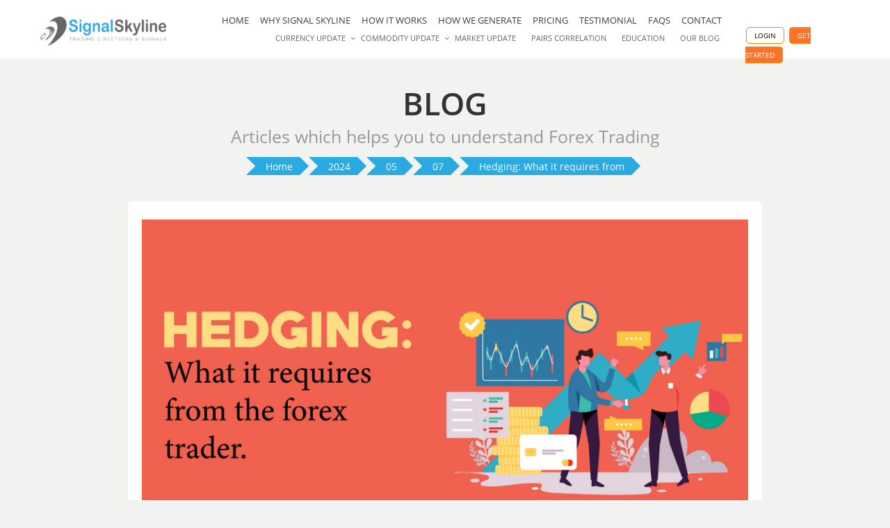

--- FILE ---
content_type: text/html; charset=UTF-8
request_url: https://www.signalskyline.com/blog/2024/05/07/hedging-requires-forex-trader/
body_size: 16315
content:
<!DOCTYPE html>
<html lang="en-US" prefix="og: http://ogp.me/ns#">
<head>
<meta name="keywords" content="Accurate Forex Signals, Best Forex Signals, Best Forex Signals Service, Honest Forex Signals, Most Accurate Forex Signals, Reliable Forex Signals, Daily Forex Signals"/>
<meta name="robots" content="index, follow"/>

<link rel="pingback" href="https://www.signalskyline.com/blog/xmlrpc.php" />
<meta name="viewport" content="width=device-width, initial-scale=1">
<!-- Owl Stylesheets -->
<link rel="stylesheet" href="https://www.signalskyline.com/blog/wp-content/themes/ssgnewblog/css/owl.carousel.min.css">
<link rel="stylesheet" href="https://www.signalskyline.com/blog/wp-content/themes/ssgnewblog/css/owl.theme.default.min.css">

<title>Hedging: What it requires from the Forex Trader | Signal Skyline</title>

<!-- This site is optimized with the Yoast SEO plugin v5.7.1 - https://yoast.com/wordpress/plugins/seo/ -->
<link rel="canonical" href="https://www.signalskyline.com/blog/2024/05/07/hedging-requires-forex-trader/" />
<meta property="og:locale" content="en_US" />
<meta property="og:type" content="article" />
<meta property="og:title" content="Hedging: What it requires from the Forex Trader | Signal Skyline" />
<meta property="og:description" content="20% of the volume traded in forex is accounted for by hedge funds Needless to say, this is an important use of the forex market. However, before getting into how&hellip;" />
<meta property="og:url" content="https://www.signalskyline.com/blog/2024/05/07/hedging-requires-forex-trader/" />
<meta property="og:site_name" content="Signal Skyline" />
<meta property="article:publisher" content="https://www.facebook.com/signalskyline" />
<meta property="article:section" content="Forex Education" />
<meta property="article:published_time" content="2024-05-07T17:29:16+00:00" />
<meta property="og:image" content="https://www.signalskyline.com/blog/wp-content/uploads/2024/05/forex-index-cover-01.jpg" />
<meta property="og:image:secure_url" content="https://www.signalskyline.com/blog/wp-content/uploads/2024/05/forex-index-cover-01.jpg" />
<meta property="og:image:width" content="3688" />
<meta property="og:image:height" content="2075" />
<meta name="twitter:card" content="summary" />
<meta name="twitter:description" content="20% of the volume traded in forex is accounted for by hedge funds Needless to say, this is an important use of the forex market. However, before getting into how&hellip;" />
<meta name="twitter:title" content="Hedging: What it requires from the Forex Trader | Signal Skyline" />
<meta name="twitter:site" content="@signalskyline" />
<meta name="twitter:image" content="https://www.signalskyline.com/blog/wp-content/uploads/2024/05/forex-index-cover-01.jpg" />
<meta name="twitter:creator" content="@ForexSignals104" />
<script type='application/ld+json'>{"@context":"http:\/\/schema.org","@type":"WebSite","@id":"#website","url":"https:\/\/www.signalskyline.com\/blog\/","name":"Signal Skyline","potentialAction":{"@type":"SearchAction","target":"https:\/\/www.signalskyline.com\/blog\/?s={search_term_string}","query-input":"required name=search_term_string"}}</script>
<!-- / Yoast SEO plugin. -->

<link rel='dns-prefetch' href='//fonts.googleapis.com' />
<link rel='dns-prefetch' href='//s.w.org' />
<link rel="alternate" type="application/rss+xml" title="Signal Skyline &raquo; Feed" href="https://www.signalskyline.com/blog/feed/" />
<link rel="alternate" type="application/rss+xml" title="Signal Skyline &raquo; Comments Feed" href="https://www.signalskyline.com/blog/comments/feed/" />
<link rel="alternate" type="application/rss+xml" title="Signal Skyline &raquo; Hedging: What it requires from the Forex Trader Comments Feed" href="https://www.signalskyline.com/blog/2024/05/07/hedging-requires-forex-trader/feed/" />
		<script type="text/javascript">
			window._wpemojiSettings = {"baseUrl":"https:\/\/s.w.org\/images\/core\/emoji\/2.3\/72x72\/","ext":".png","svgUrl":"https:\/\/s.w.org\/images\/core\/emoji\/2.3\/svg\/","svgExt":".svg","source":{"concatemoji":"https:\/\/www.signalskyline.com\/blog\/wp-includes\/js\/wp-emoji-release.min.js?ver=4.8.25"}};
			!function(t,a,e){var r,i,n,o=a.createElement("canvas"),l=o.getContext&&o.getContext("2d");function c(t){var e=a.createElement("script");e.src=t,e.defer=e.type="text/javascript",a.getElementsByTagName("head")[0].appendChild(e)}for(n=Array("flag","emoji4"),e.supports={everything:!0,everythingExceptFlag:!0},i=0;i<n.length;i++)e.supports[n[i]]=function(t){var e,a=String.fromCharCode;if(!l||!l.fillText)return!1;switch(l.clearRect(0,0,o.width,o.height),l.textBaseline="top",l.font="600 32px Arial",t){case"flag":return(l.fillText(a(55356,56826,55356,56819),0,0),e=o.toDataURL(),l.clearRect(0,0,o.width,o.height),l.fillText(a(55356,56826,8203,55356,56819),0,0),e===o.toDataURL())?!1:(l.clearRect(0,0,o.width,o.height),l.fillText(a(55356,57332,56128,56423,56128,56418,56128,56421,56128,56430,56128,56423,56128,56447),0,0),e=o.toDataURL(),l.clearRect(0,0,o.width,o.height),l.fillText(a(55356,57332,8203,56128,56423,8203,56128,56418,8203,56128,56421,8203,56128,56430,8203,56128,56423,8203,56128,56447),0,0),e!==o.toDataURL());case"emoji4":return l.fillText(a(55358,56794,8205,9794,65039),0,0),e=o.toDataURL(),l.clearRect(0,0,o.width,o.height),l.fillText(a(55358,56794,8203,9794,65039),0,0),e!==o.toDataURL()}return!1}(n[i]),e.supports.everything=e.supports.everything&&e.supports[n[i]],"flag"!==n[i]&&(e.supports.everythingExceptFlag=e.supports.everythingExceptFlag&&e.supports[n[i]]);e.supports.everythingExceptFlag=e.supports.everythingExceptFlag&&!e.supports.flag,e.DOMReady=!1,e.readyCallback=function(){e.DOMReady=!0},e.supports.everything||(r=function(){e.readyCallback()},a.addEventListener?(a.addEventListener("DOMContentLoaded",r,!1),t.addEventListener("load",r,!1)):(t.attachEvent("onload",r),a.attachEvent("onreadystatechange",function(){"complete"===a.readyState&&e.readyCallback()})),(r=e.source||{}).concatemoji?c(r.concatemoji):r.wpemoji&&r.twemoji&&(c(r.twemoji),c(r.wpemoji)))}(window,document,window._wpemojiSettings);
		</script>
		<style type="text/css">
img.wp-smiley,
img.emoji {
	display: inline !important;
	border: none !important;
	box-shadow: none !important;
	height: 1em !important;
	width: 1em !important;
	margin: 0 .07em !important;
	vertical-align: -0.1em !important;
	background: none !important;
	padding: 0 !important;
}
</style>
<link rel='stylesheet' id='apss-font-awesome-four-css'  href='https://www.signalskyline.com/blog/wp-content/plugins/accesspress-social-share/css/font-awesome.min.css?ver=4.5.4' type='text/css' media='all' />
<link rel='stylesheet' id='apss-frontend-css-css'  href='https://www.signalskyline.com/blog/wp-content/plugins/accesspress-social-share/css/frontend.css?ver=4.5.4' type='text/css' media='all' />
<link rel='stylesheet' id='apss-font-opensans-css'  href='//fonts.googleapis.com/css?family=Open+Sans&#038;ver=4.8.25' type='text/css' media='all' />
<link rel='stylesheet' id='bezel-bootstrap-grid-css'  href='https://www.signalskyline.com/blog/wp-content/themes/ssgnewblog/css/bootstrap-grid.css?ver=4.8.25' type='text/css' media='all' />
<link rel='stylesheet' id='font-awesome-css'  href='https://www.signalskyline.com/blog/wp-content/themes/ssgnewblog/css/font-awesome.css?ver=4.8.25' type='text/css' media='all' />
<link rel='stylesheet' id='bezel-fonts-css'  href='https://fonts.googleapis.com/css?family=Montserrat%3A400%2C700%7COpen+Sans%3A400%2C400i%2C700%2C700i&#038;subset=latin%2Clatin-ext' type='text/css' media='all' />
<link rel='stylesheet' id='bezel-style-css'  href='https://www.signalskyline.com/blog/wp-content/themes/ssgnewblog/style.css?ver=4.8.25' type='text/css' media='all' />
<script type='text/javascript' src='https://www.signalskyline.com/blog/wp-includes/js/jquery/jquery.js?ver=1.12.4'></script>
<script type='text/javascript' src='https://www.signalskyline.com/blog/wp-includes/js/jquery/jquery-migrate.min.js?ver=1.4.1'></script>
<link rel='https://api.w.org/' href='https://www.signalskyline.com/blog/wp-json/' />
<link rel="EditURI" type="application/rsd+xml" title="RSD" href="https://www.signalskyline.com/blog/xmlrpc.php?rsd" />
<link rel="wlwmanifest" type="application/wlwmanifest+xml" href="https://www.signalskyline.com/blog/wp-includes/wlwmanifest.xml" /> 
<meta name="generator" content="WordPress 4.8.25" />
<link rel='shortlink' href='https://www.signalskyline.com/blog/?p=2339' />
<link rel="alternate" type="application/json+oembed" href="https://www.signalskyline.com/blog/wp-json/oembed/1.0/embed?url=https%3A%2F%2Fwww.signalskyline.com%2Fblog%2F2024%2F05%2F07%2Fhedging-requires-forex-trader%2F" />
<link rel="alternate" type="text/xml+oembed" href="https://www.signalskyline.com/blog/wp-json/oembed/1.0/embed?url=https%3A%2F%2Fwww.signalskyline.com%2Fblog%2F2024%2F05%2F07%2Fhedging-requires-forex-trader%2F&#038;format=xml" />
<meta name="generator" content="Site Kit by Google 1.20.0" />	<style>
		.wpsp_arrow_pagi {
			cursor: pointer;
		}
	</style>

	<meta name="google-site-verification" content="t5R8Yd366JiidmB2KyjRVBS_nYb9El8DTcAB0FbIAn4">
	
	<script async src="//pagead2.googlesyndication.com/pagead/js/adsbygoogle.js"></script><script>(adsbygoogle = window.adsbygoogle || []).push({"google_ad_client":"ca-pub-2554755792466465","enable_page_level_ads":true,"tag_partner":"site_kit"});</script><link rel="icon" href="https://www.signalskyline.com/blog/wp-content/uploads/2017/10/favicon.png" sizes="32x32" />
<link rel="icon" href="https://www.signalskyline.com/blog/wp-content/uploads/2017/10/favicon.png" sizes="192x192" />
<link rel="apple-touch-icon-precomposed" href="https://www.signalskyline.com/blog/wp-content/uploads/2017/10/favicon.png" />
<meta name="msapplication-TileImage" content="https://www.signalskyline.com/blog/wp-content/uploads/2017/10/favicon.png" />
		<style type="text/css" id="wp-custom-css">
			/*
You can add your own CSS here.

Click the help icon above to learn more.
*/
body{
overflow-x:hidden;
}
.affix {
  position: fixed;
  top:0;
  width: 100%;
  opacity: 1;
}

.affix-top {
  position: static;
  opacity: 0.8;
}
aside#archives-2 ul {
    height: 310px;
    overflow-y: auto;
padding-right: 20px;
    padding-left: 20px;
}
aside#archives-2 {
    padding-right: 0px;
    padding-left: 0;
}
.step_wra {
    padding: 35px 0 42px;
    text-align: center;
background-color: #fff;
    position: relative;
}
.step_wra .heading11 {
    font-size: 30px;
    font-weight: 600;
    color: #005BAC;
    margin-bottom: 0px;
}
.step_wra h2 {
    font-size: 23px;
    font-weight: 600;
    color: #000;
    text-transform: uppercase;
	margin-bottom:10px;
	margin-top:18px;
}
.step_wra p{
  font-size: 14px;
   color: #333;
margin-bottom: 10px;
}

.sup_wra {
    padding: 6px 0 9px;
    background: #747070;
    color: #fff;
    font-size: 38px;
    line-height: 45px;
	position:relative;
}
.sup_wra h1 {
    font-size: 30px;
    margin: 9px 0 0;
    padding: 0;
    color: #fff;
}
.subs2 a {
       color: #fff;
    font-size: 20px;
    
    background: #FF7328;
    border: 2px solid #FF7328;
    font-weight: 600;
    border-radius: 4px;
    transition: all ease .5s;
	max-width: 190px;
    width: 100%;
    display: block;
    line-height: 46px;
    height: 51px;
    text-align: center;
}
.subs2 a:hover{
background: none;
}

.subs2 {
    margin-top: 2px;
}
@media(max-width:991px){
.footer_widght .img_content .subs a{
padding:10px 15px;
}
}
@media(max-width:767px){
.sup_wra h1 {
    font-size: 23px;
    margin: 9px 0 9px;
    text-align: center;
}
.subs2 a{
margin: 0 auto 10px;
}
.footer_widght .img_content .subs a {
   
    display: block;
    margin-left: -25px;
}
.footer_widght {
    float: left;
    width: 100%;
    margin-bottom: 15px;
}
.footer_widght .img_content .subs {
    display: inline-block;
}
}
.entry-date, .post-date, .date, .published {
    display: none;
}		</style>
	<script data-cfasync="false" nonce="310f7380-ced2-49ad-9fe2-a009e716f9da">try{(function(w,d){!function(j,k,l,m){if(j.zaraz)console.error("zaraz is loaded twice");else{j[l]=j[l]||{};j[l].executed=[];j.zaraz={deferred:[],listeners:[]};j.zaraz._v="5874";j.zaraz._n="310f7380-ced2-49ad-9fe2-a009e716f9da";j.zaraz.q=[];j.zaraz._f=function(n){return async function(){var o=Array.prototype.slice.call(arguments);j.zaraz.q.push({m:n,a:o})}};for(const p of["track","set","debug"])j.zaraz[p]=j.zaraz._f(p);j.zaraz.init=()=>{var q=k.getElementsByTagName(m)[0],r=k.createElement(m),s=k.getElementsByTagName("title")[0];s&&(j[l].t=k.getElementsByTagName("title")[0].text);j[l].x=Math.random();j[l].w=j.screen.width;j[l].h=j.screen.height;j[l].j=j.innerHeight;j[l].e=j.innerWidth;j[l].l=j.location.href;j[l].r=k.referrer;j[l].k=j.screen.colorDepth;j[l].n=k.characterSet;j[l].o=(new Date).getTimezoneOffset();if(j.dataLayer)for(const t of Object.entries(Object.entries(dataLayer).reduce((u,v)=>({...u[1],...v[1]}),{})))zaraz.set(t[0],t[1],{scope:"page"});j[l].q=[];for(;j.zaraz.q.length;){const w=j.zaraz.q.shift();j[l].q.push(w)}r.defer=!0;for(const x of[localStorage,sessionStorage])Object.keys(x||{}).filter(z=>z.startsWith("_zaraz_")).forEach(y=>{try{j[l]["z_"+y.slice(7)]=JSON.parse(x.getItem(y))}catch{j[l]["z_"+y.slice(7)]=x.getItem(y)}});r.referrerPolicy="origin";r.src="/cdn-cgi/zaraz/s.js?z="+btoa(encodeURIComponent(JSON.stringify(j[l])));q.parentNode.insertBefore(r,q)};["complete","interactive"].includes(k.readyState)?zaraz.init():j.addEventListener("DOMContentLoaded",zaraz.init)}}(w,d,"zarazData","script");window.zaraz._p=async d$=>new Promise(ea=>{if(d$){d$.e&&d$.e.forEach(eb=>{try{const ec=d.querySelector("script[nonce]"),ed=ec?.nonce||ec?.getAttribute("nonce"),ee=d.createElement("script");ed&&(ee.nonce=ed);ee.innerHTML=eb;ee.onload=()=>{d.head.removeChild(ee)};d.head.appendChild(ee)}catch(ef){console.error(`Error executing script: ${eb}\n`,ef)}});Promise.allSettled((d$.f||[]).map(eg=>fetch(eg[0],eg[1])))}ea()});zaraz._p({"e":["(function(w,d){})(window,document)"]});})(window,document)}catch(e){throw fetch("/cdn-cgi/zaraz/t"),e;};</script></head>
<body class="post-template-default single single-post postid-2339 single-format-standard group-blog has-site-branding has-right-sidebar">
<div id="page" class="site-wrapper site">

<div class="fix_div_side">
	<ul>
    	<li><a class="vertical-text" href="https://www.signalskyline.com/#pricing">7 Days Trial</a></li>
        <li><a class="vertical-text" href="https://www.signalskyline.com/">Main Site</a></li>
		<li class="mobile_fix"><a class="vertical-text" href="https://www.signalskyline.com/#pricing">Buy Our 7 Days Trail</a></li>
    </ul>
</div>

<header id="masthead" class="site-header">
		<div class="container">
			<div class="row">
				<div class="col-xxl-2">
						<div class="site-header-inside">

						<div class="site-branding-wrapper">
							<div class="site-logo-wrapper"><a href="https://www.signalskyline.com/" class="custom-logo-link" rel="home" itemprop="url"><img src="https://www.signalskyline.com/blog/wp-content/uploads/2017/07/logo1Tranperent.png" class="custom-logo" alt=""></a></div>


							
						</div><!-- .site-branding-wrapper -->

						<div class="toggle-menu-wrapper">
							<a href="#main-navigation-responsive" title="Menu" class="toggle-menu-control">
								<span class="screen-reader-text">Menu</span>
							</a>
						</div>

					</div><!-- .site-header-inside -->
                    </div>
                <div class="col-xxl-8 site_nav_wrapper">
                    	<nav id="site-navigation" class="main-navigation site-primary-menu-responsive">
		<div class="main-navigation-inside">
					<div class="top_r login_signup mobile"> <a href="https://www.signalskyline.com/login" class="login_holder">LOGIN</a> <a class="signup_holder signup" href="https://www.signalskyline.com/signup" title="Register">GET STARTED </a> </div>
					<div class="site-primary-menu"><ul id="menu-menu-1" class="primary-menu sf-menu"><li id="menu-item-56" class="menu-item menu-item-type-custom menu-item-object-custom menu-item-home menu-item-56"><a title="Signal Skyline" href="https://www.signalskyline.com/blog/">Home</a></li>
<li id="menu-item-15" class="menu-item menu-item-type-custom menu-item-object-custom menu-item-15"><a title="Why Signal Skyline" href="https://www.signalskyline.com/why-signal-skyline">Why Signal Skyline</a></li>
<li id="menu-item-16" class="menu-item menu-item-type-custom menu-item-object-custom menu-item-16"><a title="How It Works" href="https://www.signalskyline.com/how-it-works">HOW IT WORKS</a></li>
<li id="menu-item-17" class="menu-item menu-item-type-custom menu-item-object-custom menu-item-17"><a title="How We Generate" href="https://www.signalskyline.com/how-we-generate-forecast">HOW WE GENERATE</a></li>
<li id="menu-item-18" class="menu-item menu-item-type-custom menu-item-object-custom menu-item-18"><a title="Pricing" href="https://www.signalskyline.com/pricing">Pricing</a></li>
<li id="menu-item-19" class="menu-item menu-item-type-custom menu-item-object-custom menu-item-19"><a title="Testimonial" href="https://www.signalskyline.com/testimonial">Testimonial</a></li>
<li id="menu-item-20" class="menu-item menu-item-type-custom menu-item-object-custom menu-item-20"><a title="Frequently Asked Questions" href="https://www.signalskyline.com/faq-page">FAQs</a></li>
<li id="menu-item-21" class="menu-item menu-item-type-custom menu-item-object-custom menu-item-21"><a title="Contact Signal Skyline" href="https://www.signalskyline.com/contact">Contact</a></li>
</ul></div>                        <div class="headding">
                        	<h3>Market</h3>
                        </div>
                        <div class="bottom_nav">
  <ul class="nav navbar-nav">
    <li class=""><a class="nav-link dropdown-toggle signal" href="#" id="navbardrop" data-toggle="dropdown" aria-expanded="false">Currency Update</a>
      <div class="dropdown-menu currency_update">
        <ul>
          <li><i class="fa fa-angle-right"></i><a href="https://www.signalskyline.com/AUDCAD">AUD/CAD</a></li>
          <li><i class="fa fa-angle-right"></i><a href="https://www.signalskyline.com/AUDJPY">AUD/JPY</a></li>
          <li><i class="fa fa-angle-right"></i><a href="https://www.signalskyline.com/AUDUSD">AUD/USD</a></li>
          <li><i class="fa fa-angle-right"></i><a href="https://www.signalskyline.com/CADCHF">CAD/CHF</a></li>
          <li><i class="fa fa-angle-right"></i><a href="https://www.signalskyline.com/CADJPY">CAD/JPY</a></li>
          <li><i class="fa fa-angle-right"></i><a href="https://www.signalskyline.com/EURCAD">EUR/CAD</a></li>
          <li><i class="fa fa-angle-right"></i><a href="https://www.signalskyline.com/EURCHF">EUR/CHF</a></li>
          <li><i class="fa fa-angle-right"></i><a href="https://www.signalskyline.com/EURGBP">EUR/GBP</a></li>
          <li><i class="fa fa-angle-right"></i><a href="https://www.signalskyline.com/EURJPY">EUR/JPY</a></li>
          <li><i class="fa fa-angle-right"></i><a href="https://www.signalskyline.com/EURNZD">EUR/NZD</a></li>
          <li><i class="fa fa-angle-right"></i><a href="https://www.signalskyline.com/EURSGD">EUR/SGD</a></li>
          <li><i class="fa fa-angle-right"></i><a href="https://www.signalskyline.com/EURUSD">EUR/USD</a></li>
          <li><i class="fa fa-angle-right"></i><a href="https://www.signalskyline.com/GBPAUD">GBP/AUD</a></li>
          <li><i class="fa fa-angle-right"></i><a href="https://www.signalskyline.com/GBPCAD">GBP/CAD</a></li>
          <li><i class="fa fa-angle-right"></i><a href="https://www.signalskyline.com/GBPCHF">GBP/CHF</a></li>
          <li><i class="fa fa-angle-right"></i><a href="https://www.signalskyline.com/GBPJPY">GBP/JPY</a></li>
          <li><i class="fa fa-angle-right"></i><a href="https://www.signalskyline.com/GBPNZD">GBP/NZD</a></li>
          <li><i class="fa fa-angle-right"></i><a href="https://www.signalskyline.com/GBPUSD">GBP/USD</a></li>
          <li><i class="fa fa-angle-right"></i><a href="https://www.signalskyline.com/NZDCHF">NZD/CHF</a></li>
          <li><i class="fa fa-angle-right"></i><a href="https://www.signalskyline.com/USDCAD">USD/CAD</a></li>
          <li><i class="fa fa-angle-right"></i><a href="https://www.signalskyline.com/USDCHF">USD/CHF</a></li>
          <li><i class="fa fa-angle-right"></i><a href="https://www.signalskyline.com/USDJPY">USD/JPY</a></li>
        </ul>
      </div>
    </li>
    <li class=""><a class="nav-link dropdown-toggle signal" href="#" id="navbardrop" data-toggle="dropdown" aria-expanded="false">Commodity Update</a>
      <div class="dropdown-menu currency_update_one">
        <ul>
          <li><i class="fa fa-angle-right"></i><a href="https://www.signalskyline.com/XAUUSD">XAU/USD</a></li>
          <li><i class="fa fa-angle-right"></i><a href="https://www.signalskyline.com/XAGUSD">XAG/USD</a></li>
          <li><i class="fa fa-angle-right"></i><a href="https://www.signalskyline.com/WTI">WTI</a></li>
        </ul>
      </div>
    </li>
    <li><a href="https://www.signalskyline.com/price">Market Update</a></li>
    <li><a href="https://www.signalskyline.com/correlationCompt">Pairs Correlation</a></li>
    <li><a href="https://signalskyline.com/learn-forex">Education</a></li>
    <li><a href="https://www.signalskyline.com/blog/">Our Blog</a></li>
  </ul>
</div>

					</div>
                    <!-- .container -->
	</nav><!-- .main-navigation -->
    				</div>
                    <div class="col-xxl-2 mobile_login">
				<div class="top_r login_signup"> <a href="https://www.signalskyline.com/login" class="login_holder">LOGIN</a> <a class="signup_holder signup" href="https://www.signalskyline.com/signup" title="Register">GET STARTED </a> </div>
                </div>
                
			</div><!-- .row -->
		</div><!-- .container -->
	</header>

<div class="addblock"  style="display:none;">
<!-- 
<script async src="https://pagead2.googlesyndication.com/pagead/js/adsbygoogle.js"></script>

<ins class="adsbygoogle" 
    style="display:table;max-width:990px;min-height:250px !important;max-height:250px !important;width:100%;margin:50px auto 0px; height:250px !important; padding-left:10px;padding-right:10px;"
     data-ad-client="ca-pub-2554755792466465"
     data-ad-slot="6765703840"
     data-ad-format="fluid"
     data-full-width-responsive="true"></ins>
<script>
     (adsbygoogle = window.adsbygoogle || []).push({});
</script> -->
</div>


<div class="heaer_tag">
	<h1>BLOG</h1>
    <p>Articles which helps you to understand Forex Trading</p>
            <div class="breadcrumb-container theme5">
                    <ul>
                    <li ><a title="Home" href="https://www.signalskyline.com/blog"><span>Home</span></a><span class="separator"></span></li>
                <li ><a title="2024" href="https://www.signalskyline.com/blog/2024/"><span>2024</span></a><span class="separator"></span></li>
                <li ><a title="05" href="https://www.signalskyline.com/blog/2024/05/"><span>05</span></a><span class="separator"></span></li>
                <li ><a title="07" href="https://www.signalskyline.com/blog/2024/05/07/"><span>07</span></a><span class="separator"></span></li>
                <li ><a title="Hedging: What it requires from the Forex Trader" href="https://www.signalskyline.com/blog/2024/05/07/hedging-requires-forex-trader/"><span>Hedging: What it requires from</span></a><span class="separator"></span></li>
                </ul>
            <script type="application/ld+json">
        {
            "@context": "http://schema.org",
            "@type": "BreadcrumbList",
            "itemListElement":
            [
                                        {
                            "@type": "ListItem",
                            "position":2,
                            "item":
                            {
                                "@id": "https://www.signalskyline.com/blog",
                                "name": "Home"
                            }
                        },                                                {
                            "@type": "ListItem",
                            "position":3,
                            "item":
                            {
                                "@id": "https://www.signalskyline.com/blog/2024/",
                                "name": "2024"
                            }
                        },                                                {
                            "@type": "ListItem",
                            "position":4,
                            "item":
                            {
                                "@id": "https://www.signalskyline.com/blog/2024/05/",
                                "name": "05"
                            }
                        },                                                {
                            "@type": "ListItem",
                            "position":5,
                            "item":
                            {
                                "@id": "https://www.signalskyline.com/blog/2024/05/07/",
                                "name": "07"
                            }
                        },                                                {
                            "@type": "ListItem",
                            "position":6,
                            "item":
                            {
                                "@id": "https://www.signalskyline.com/blog/2024/05/07/hedging-requires-forex-trader/",
                                "name": "Hedging: What it requires from the Forex Trader"
                            }
                        }                                    ]
        }
    </script>
        <style type="text/css">
        .breadcrumb-container {
            font-size: 13px;
        }
        .breadcrumb-container ul {
            margin: 0;
            padding: 0;
        }
        .breadcrumb-container li {
            box-sizing: unset;
            display: inline-block;
            margin: 0;
            padding: 0;
        }
        .breadcrumb-container li a {
            box-sizing: unset;
            padding: 0 10px;
        }
        .breadcrumb-container {
            font-size:   !important;
            padding: ;
            margin: ;
        }
        .breadcrumb-container li a{
            color:  #ffffff  !important;
            font-size:    !important;
            line-height:    !important;
        }
        .breadcrumb-container li .separator {
            color:   !important;
            font-size:    !important;
        }
            </style>
        <style type="text/css">
        .breadcrumb-container.theme5 li {
            display: inline-block;
            margin: 0 14px;
            padding: 0;
        }

        .breadcrumb-container.theme5 a {
            background: #29abe2;
            color: rgb(102, 102, 102);
            display: inline-block;
            font-size: 14px;
            height: 16px;
            margin: 0;
            padding: 5px 10px;
            text-decoration: none;
            position:relative;
        }

        .breadcrumb-container.theme5 a::before {
            -moz-border-bottom-colors: none;
            -moz-border-left-colors: none;
            -moz-border-right-colors: none;
            -moz-border-top-colors: none;
            border-color: #29abe2 #29abe2 #29abe2 rgba(0, 0, 0, 0);
            border-image: none;
            border-style: solid;
            border-width: 13px;
            content: " ";
            display: block;
            height: 0;
            left: -18px;
            position: absolute;
            top: 0;
            width: 0;
        }
        .breadcrumb-container.theme5 a::after {
            -moz-border-bottom-colors: none;
            -moz-border-left-colors: none;
            -moz-border-right-colors: none;
            -moz-border-top-colors: none;
            border-color: rgba(0, 0, 0, 0) rgba(0, 0, 0, 0) rgba(0, 0, 0, 0) #29abe2;
            border-image: none;
            border-style: solid;
            border-width: 13px;
            content: " ";
            display: inline-block;
            height: 0;
            line-height: 0;
            position: absolute;
            right: -26px;
            top: 0;
            width: 0;
        }

        .breadcrumb-container.theme5 .separator {
            display: none;
        }

    </style>
        <style type="text/css">
            </style>
    <script>
            </script>
            </div>
        </div>

<div id="content" class="site-content">

	<div class="container-fluid">
		<div class="row">

			<div id="primary" class="content-area col-12 col-sm-12 col-md-12 col-lg-9 col-xl-9 col-xxl-9">
				<main id="main" class="site-main">

					<div id="post-wrapper" class="post-wrapper post-wrapper-single">
										
						




<article id="post-2339" class="post-2339 post type-post status-publish format-standard has-post-thumbnail hentry category-forex-education category-forex-for-beginners category-forex-method">
	<div class="post-content-wrapper post-content-wrapper-single">
		<div class="entry-data-wrapper entry-data-wrapper-single">
			<div class="entry-content single">
            	                <img width="3688" height="2075" src="https://www.signalskyline.com/blog/wp-content/uploads/2024/05/forex-index-cover-01.jpg" class="attachment-post-thumbnail size-post-thumbnail wp-post-image" alt="" srcset="https://www.signalskyline.com/blog/wp-content/uploads/2024/05/forex-index-cover-01.jpg 3688w, https://www.signalskyline.com/blog/wp-content/uploads/2024/05/forex-index-cover-01-300x169.jpg 300w, https://www.signalskyline.com/blog/wp-content/uploads/2024/05/forex-index-cover-01-768x432.jpg 768w, https://www.signalskyline.com/blog/wp-content/uploads/2024/05/forex-index-cover-01-1024x576.jpg 1024w" sizes="(max-width: 3688px) 100vw, 3688px" />                <div class="cat_tag">
        	<span><a href="https://www.signalskyline.com/blog/category/forex-education/" rel="category tag">Forex Education</a>, <a href="https://www.signalskyline.com/blog/category/forex-for-beginners/" rel="category tag">Forex for Beginners</a>, <a href="https://www.signalskyline.com/blog/category/forex-method/" rel="category tag">Trading Method</a></span>
        </div>
                <div class="post_title">
        	<h1>Hedging: What it requires from the Forex Trader<span class="post_date_aurtor"><span class="post_date"> <span class="posted-on"><span class="screen-reader-text">Posted on</span><a href="https://www.signalskyline.com/blog/2024/05/07/hedging-requires-forex-trader/" rel="bookmark"> <time class="entry-date published updated" datetime="2024-05-07T17:29:16+00:00">May 7, 2024</time></a></span></span>  <span class="byline"> by <span class="author vcard"><a class="url fn n" href="https://www.signalskyline.com/blog/author/bob/">Sophia Mason</a></span></span></span></h1>
        </div>
        		
				<p><strong>20% of the volume traded in forex is accounted for by hedge funds</strong></p>
<p>Needless to say, this is an important use of the forex market.</p>
<p>However, before getting into how forex can be used for hedging, let’s quickly go over what hedging and a hedge fund is.</p>
<p><strong>Hedging</strong></p>
<p>Hedging is a method for investors to secure their investments. From fear of incurring losses on one investment, they invest in a counter commodity or area. Therefore, it serves as a kind of security, an insurance of sorts.</p>
<p>&nbsp;</p>
<p><img class="aligncenter size-full wp-image-2341" src="https://www.signalskyline.com/blog/wp-content/uploads/2024/05/forex-index-h1-01.jpg" alt="" width="2500" height="1667" srcset="https://www.signalskyline.com/blog/wp-content/uploads/2024/05/forex-index-h1-01.jpg 2500w, https://www.signalskyline.com/blog/wp-content/uploads/2024/05/forex-index-h1-01-300x200.jpg 300w, https://www.signalskyline.com/blog/wp-content/uploads/2024/05/forex-index-h1-01-768x512.jpg 768w, https://www.signalskyline.com/blog/wp-content/uploads/2024/05/forex-index-h1-01-1024x683.jpg 1024w" sizes="(max-width: 2500px) 100vw, 2500px" /></p>
<p>&nbsp;</p>
<p>In stocks there is also another way to hedge. When buying a stock, if the trader hedges it with a put option it will allow the trader to sell it at the same rate should the stock price go down.</p>
<p>So, hedging is a security measure that investors take.</p>
<p><strong>Hedge Funds</strong></p>
<p>These are funds provided by an investor, or a pool of investors, and put into different assets under some high level management by professional hedge fund managers.</p>
<p><strong>They are different</strong> from other investment or mutual funds in that they are not regulated like the others are and so there’s more room to be creative</p>
<p>&nbsp;</p>
<p><img class="aligncenter size-full wp-image-2342" src="https://www.signalskyline.com/blog/wp-content/uploads/2024/05/forex-index-h2-01.jpg" alt="" width="2500" height="1667" srcset="https://www.signalskyline.com/blog/wp-content/uploads/2024/05/forex-index-h2-01.jpg 2500w, https://www.signalskyline.com/blog/wp-content/uploads/2024/05/forex-index-h2-01-300x200.jpg 300w, https://www.signalskyline.com/blog/wp-content/uploads/2024/05/forex-index-h2-01-768x512.jpg 768w, https://www.signalskyline.com/blog/wp-content/uploads/2024/05/forex-index-h2-01-1024x683.jpg 1024w" sizes="(max-width: 2500px) 100vw, 2500px" /></p>
<p>&nbsp;</p>
<p>The hedge fund managers are free to invest in anything they see fit (even art, if that seems like a good investment) and they can apply any strategy.</p>
<p><strong>This type of investment is not for the average Joe </strong>though. Because there are fees involved and a lot of risks, usually only seasoned and experienced investors will look into this sort of thing.</p>
<p><strong>How can it be done in forex?                                                                   </strong></p>
<p>A hedge fund is invested in forex using any of the various trading contracts offered in the market. It can be done through futures (which are contracts setting a time a date for when a particular trade will be made), or even spots (shorter term trading contracts). Any instrument may be used</p>
<p>&nbsp;</p>
<p><img class="aligncenter size-full wp-image-2343" src="https://www.signalskyline.com/blog/wp-content/uploads/2024/05/forex-index-h3-01.jpg" alt="" width="2500" height="1667" srcset="https://www.signalskyline.com/blog/wp-content/uploads/2024/05/forex-index-h3-01.jpg 2500w, https://www.signalskyline.com/blog/wp-content/uploads/2024/05/forex-index-h3-01-300x200.jpg 300w, https://www.signalskyline.com/blog/wp-content/uploads/2024/05/forex-index-h3-01-768x512.jpg 768w, https://www.signalskyline.com/blog/wp-content/uploads/2024/05/forex-index-h3-01-1024x683.jpg 1024w" sizes="(max-width: 2500px) 100vw, 2500px" /></p>
<p>&nbsp;</p>
<p>Those who invest their money into a hedge fund, do not trade in forex themselves. The managers of the fund are the ones who are the experts and who will be dealing with the market.</p>
<p>For this responsibility and work that is given to the manager, they will of course be paid a fee, and often a part of the overall profit made.</p>
<p>If you are someone who is thinking about trading hedge funds in forex for others the following points should put things in perspective on whether it is a good idea or not.</p>
<ul>
<li><strong>Are you ready to take on this duty? </strong>A self-analysis is in order. When someone trades their own money in forex, losses might be hard to deal with but there is no accountability as the money invested is yours.</li>
</ul>
<p>On the other hand, when you’re trading a hedge fund, you are basically trading with other people’s money and they offered it to get returns on it. Therefore, you really need to have thorough understanding and knowledge of the market along with a fair bit of experience before you take this sort of thing on.</p>
<ul>
<li><strong>Take into account hurdle rates. </strong>Hurdle rates require a certain level of return requirement to be fulfilled before compensation is considered due. There are State laws about hurdle rates so you will need to take a look at those before getting into it.</li>
</ul>
<p>This means that unless you’re able to generate a certain level of return on the investment, you are not eligible for compensation (i.e. a fee).</p>
<ul>
<li><strong>Have you taken the legal measures? </strong>For example, the first person you need on your team if you’re looking into doing this is a specialized</li>
</ul>
<p>Since there are multiple parties involved, there has to be a <strong>legal agreement</strong> to avoid any issues or misunderstandings in the future.</p>
<p>There will also need to be <strong>certification</strong> and you will be required to register yourself as a hedge fund manager.</p>
<p>Then there is the issue of <strong>taxes. </strong>You will be required to regulate taxes as well to make the practice legal.</p>
<p>Even though to a great extent hedging provides free reign to the hedge managers to invest the money as they please, in order to keep it legal and lawful, there is some paperwork and legalities involved. Before deciding to do this, therefore, the trader should take into consideration that this is forex trading at a higher level and there are more people and stakes involved.</p>
<p>The other thing is that it will require a certain level of expertise from the manager. Newbies should definitely not try to start with this.</p>
<p>Hedging is a very lucrative business, given the hedge trader is going in with the right preparation and tools.</p>
<div class='apss-social-share apss-theme-6 clearfix ' >
				<div class='apss-facebook apss-single-icon'>
					<a rel='nofollow'  title="Share on Facebook" target='_blank' href='https://www.facebook.com/sharer/sharer.php?u=https://www.signalskyline.com/blog/2024/05/07/hedging-requires-forex-trader/'>
						<div class='apss-icon-block clearfix'>
							<i class='fab fa-facebook-f'></i>
							<span class='apss-social-text'>Share on Facebook</span>
							<span class='apss-share'>Share</span>
						</div>
											</a>
				</div>
								<div class='apss-twitter apss-single-icon'>
					<a rel='nofollow'  href="https://twitter.com/intent/tweet?text=Hedging%3A%20What%20it%20requires%20from%20the%20Forex%20Trader&#038;url=https://www.signalskyline.com/blog/2024/05/07/hedging-requires-forex-trader/&#038;"  title="Share on Twitter" target='_blank'>
						<div class='apss-icon-block clearfix'>
							<i class='fab fa-twitter'></i>
							<span class='apss-social-text'>Share on Twitter</span><span class='apss-share'>Tweet</span>
						</div>
											</a>
				</div>
				
				<div class='apss-pinterest apss-single-icon'>
					<a rel='nofollow' title="Share on Pinterest" href='javascript:pinIt();'>
						<div class='apss-icon-block clearfix'>
							<i class='fab fa-pinterest'></i>
							<span class='apss-social-text'>Share on Pinterest</span>
							<span class='apss-share'>Share</span>
						</div>
						
					</a>
				</div>
				</div>							</div><!-- .entry-content -->
            

			<footer class="entry-meta entry-meta-footer">
				<span class="cat-links">Posted in <a href="https://www.signalskyline.com/blog/category/forex-education/" rel="category tag">Forex Education</a>, <a href="https://www.signalskyline.com/blog/category/forex-for-beginners/" rel="category tag">Forex for Beginners</a>, <a href="https://www.signalskyline.com/blog/category/forex-method/" rel="category tag">Trading Method</a></span>			</footer><!-- .entry-meta -->

		</div><!-- .entry-data-wrapper -->
	</div><!-- .post-content-wrapper -->
</article>

						
	<nav class="navigation post-navigation" role="navigation">
		<h2 class="screen-reader-text">Post navigation</h2>
		<div class="nav-links"><div class="nav-previous"><a href="https://www.signalskyline.com/blog/2024/02/15/challenges-and-considerations-in-forex-trading/" rel="prev"><span class="meta-nav">Prev</span> <span class="post-title">Challenges and Considerations in Forex Trading</span></a></div><div class="nav-next"><a href="https://www.signalskyline.com/blog/2024/06/06/xauusd-signals-expect-gold-market/" rel="next"><span class="meta-nav">Next</span> <span class="post-title">XAUUSD Signals: What to Expect in the Gold Market</span></a></div></div>
	</nav>                <div class="addblock addblock2" style="display:none;">
<!--

					<script async src="https://pagead2.googlesyndication.com/pagead/js/adsbygoogle.js"></script>
<ins class="adsbygoogle"
     style="display:table;max-width:950px;width:100%;height:250px;margin:30px auto 0px;padding-left:10px;padding-right:10px;"
     data-ad-client="ca-pub-2554755792466465"
     data-ad-slot="6437566635"
     data-ad-format="fluid"
     data-full-width-responsive="true"></ins>
<script>
     (adsbygoogle = window.adsbygoogle || []).push({});
</script> -->
				
					</div>

										</div><!-- .post-wrapper -->


		

				</main><!-- #main -->



                   
			
			</div><!-- #primary -->

			<div class="col-lg-3 col-md-3 col-sm-12 col-12"  style="display:none;">
			<div class="postsidebar">
			<div class="addblock addblockside">
<!-- 
<script async src="https://pagead2.googlesyndication.com/pagead/js/adsbygoogle.js"></script>

<ins class="adsbygoogle"
     style="display:table;max-width:300px;width:100%;height:250px;margin:0 auto 40px;"
     data-ad-client="ca-pub-2554755792466465"
     data-ad-slot="3560956000"
     data-ad-format="fluid"
     data-full-width-responsive="true"></ins>
<script>
     (adsbygoogle = window.adsbygoogle || []).push({});
</script>
			-->	
					</div>
<div class="addblock post-sponser">
<!-- 
<script async src="https://pagead2.googlesyndication.com/pagead/js/adsbygoogle.js"></script>

<ins class="adsbygoogle"
     style="display:table;max-width:300px;width:100%;height:250px;margin:0 auto 40px;"
     data-ad-client="ca-pub-2554755792466465"
     data-ad-slot="3560956000"
     data-ad-format="fluid"
     data-full-width-responsive="true"></ins>
<script>
     (adsbygoogle = window.adsbygoogle || []).push({});
</script> -->
					</div>

<div class="addblock">
<!-- 
					<script async src="https://pagead2.googlesyndication.com/pagead/js/adsbygoogle.js"></script>

<ins class="adsbygoogle"
     style="display:table;max-width:300px;width:100%;margin:0px auto 40px;"
     data-ad-client="ca-pub-2554755792466465"
     data-ad-slot="3560956000"
     data-ad-format="auto"
     data-full-width-responsive="true"></ins>
<script>
     (adsbygoogle = window.adsbygoogle || []).push({});
</script>
				-->
					</div>
<div class="addblock addblockside">
<!-- 
<script async src="https://pagead2.googlesyndication.com/pagead/js/adsbygoogle.js"></script>

<ins class="adsbygoogle"
     style="display:table;max-width:300px;width:100%;height:250px;margin:0 auto 40px;"
     data-ad-client="ca-pub-2554755792466465"
     data-ad-slot="3560956000"
     data-ad-format="fluid"
     data-full-width-responsive="true"></ins>
<script>
     (adsbygoogle = window.adsbygoogle || []).push({});
</script>
				-->
					</div>
<div class="addblock">
<!-- 
					<script async src="https://pagead2.googlesyndication.com/pagead/js/adsbygoogle.js"></script>

<ins class="adsbygoogle"
     style="display:table;max-width:300px;width:100%;margin:0px auto 40px;"
     data-ad-client="ca-pub-2554755792466465"
     data-ad-slot="3560956000"
     data-ad-format="auto"
     data-full-width-responsive="true"></ins>
<script>
     (adsbygoogle = window.adsbygoogle || []).push({});
</script> -->
				
					</div>
<div class="addblock addblockside">
<!-- 
<script async src="https://pagead2.googlesyndication.com/pagead/js/adsbygoogle.js"></script>

<ins class="adsbygoogle"
     style="display:table;max-width:300px;width:100%;height:250px;margin:0 auto 40px;"
     data-ad-client="ca-pub-2554755792466465"
     data-ad-slot="3560956000"
     data-ad-format="fluid"
     data-full-width-responsive="true"></ins>
<script>
     (adsbygoogle = window.adsbygoogle || []).push({});
</script> -->
				
					</div>
<div class="addblock spons-sticky">
<!-- 
					<script async src="https://pagead2.googlesyndication.com/pagead/js/adsbygoogle.js"></script>

<ins class="adsbygoogle"
     style="display:table;max-width:300px;width:100%;margin:10px auto 40px;"
     data-ad-client="ca-pub-2554755792466465"
     data-ad-slot="3560956000"
     data-ad-format="auto"
     data-full-width-responsive="true"></ins>
<script>
     (adsbygoogle = window.adsbygoogle || []).push({});
</script> -->
				
					</div>
<div class="addblock addblockside">
<!-- 
<script async src="https://pagead2.googlesyndication.com/pagead/js/adsbygoogle.js"></script>

<ins class="adsbygoogle"
     style="display:table;max-width:300px;width:100%;height:250px;margin:0 auto 40px;"
     data-ad-client="ca-pub-2554755792466465"
     data-ad-slot="3560956000"
     data-ad-format="fluid"
     data-full-width-responsive="true"></ins>
<script>
     (adsbygoogle = window.adsbygoogle || []).push({});
</script> -->
				
					</div>

			</div>
			</div>

		</div><!-- .row -->
	</div><!-- .container -->


	<div class="relatedposts">
            <div class="container">
            <div class="row">

	
               <div class="col-lg-4 col-md-4 col-sm-6 col-12">
<div class="relatedpst">
<div class="relatedthumb"><a href="https://www.signalskyline.com/blog/2024/09/25/3-simple-effective-forex-trading-strategies-beginners/" rel="bookmark" title="3 Simple &#038; Effective Forex Trading Strategies for Beginners"><img width="885" height="498" src="https://www.signalskyline.com/blog/wp-content/uploads/2024/07/3-Simple-Effective-Forex-Trading-Strategies-for-Beginners.jpg" class="attachment-post-thumbnail size-post-thumbnail wp-post-image" alt="" srcset="https://www.signalskyline.com/blog/wp-content/uploads/2024/07/3-Simple-Effective-Forex-Trading-Strategies-for-Beginners.jpg 885w, https://www.signalskyline.com/blog/wp-content/uploads/2024/07/3-Simple-Effective-Forex-Trading-Strategies-for-Beginners-300x169.jpg 300w, https://www.signalskyline.com/blog/wp-content/uploads/2024/07/3-Simple-Effective-Forex-Trading-Strategies-for-Beginners-768x432.jpg 768w" sizes="(max-width: 885px) 100vw, 885px" /></a></div>
                <div class="cat_tag">
                     <span>
Forex Education, Forex for Beginners, Forex Trading Strategies</span>
                </div>

                <div class="post_title">
                    <h1><a href="https://www.signalskyline.com/blog/2024/09/25/3-simple-effective-forex-trading-strategies-beginners/" rel="bookmark" title="3 Simple &#038; Effective Forex Trading Strategies for Beginners">3 Simple &#038; Effective Forex Trading Strategies for Beginners</a><span class="post_date_aurtor"><span class="post_date"> Sep 25, 2024</span></span></h1>
                </div>
                Most people find Forex trading quite overwhelmi...                 
</div>
</div>
              <div class="col-lg-4 col-md-4 col-sm-6 col-12">
<div class="relatedpst">
<div class="relatedthumb"><a href="https://www.signalskyline.com/blog/2024/07/29/tips-practicing-self-discipline-forex-trader/" rel="bookmark" title="Tips for Practicing Self-discipline as a Forex Trader"><img width="1438" height="809" src="https://www.signalskyline.com/blog/wp-content/uploads/2024/07/Tips-for-Practicing-Self-discipline-as-a-Forex-Trader-Copy-min.jpg" class="attachment-post-thumbnail size-post-thumbnail wp-post-image" alt="" srcset="https://www.signalskyline.com/blog/wp-content/uploads/2024/07/Tips-for-Practicing-Self-discipline-as-a-Forex-Trader-Copy-min.jpg 1438w, https://www.signalskyline.com/blog/wp-content/uploads/2024/07/Tips-for-Practicing-Self-discipline-as-a-Forex-Trader-Copy-min-300x169.jpg 300w, https://www.signalskyline.com/blog/wp-content/uploads/2024/07/Tips-for-Practicing-Self-discipline-as-a-Forex-Trader-Copy-min-768x432.jpg 768w, https://www.signalskyline.com/blog/wp-content/uploads/2024/07/Tips-for-Practicing-Self-discipline-as-a-Forex-Trader-Copy-min-1024x576.jpg 1024w" sizes="(max-width: 1438px) 100vw, 1438px" /></a></div>
                <div class="cat_tag">
                     <span>
Forex Education, Forex for Beginners, Forex tips, Trading Tips</span>
                </div>

                <div class="post_title">
                    <h1><a href="https://www.signalskyline.com/blog/2024/07/29/tips-practicing-self-discipline-forex-trader/" rel="bookmark" title="Tips for Practicing Self-discipline as a Forex Trader">Tips for Practicing Self-discipline as a Forex Trader</a><span class="post_date_aurtor"><span class="post_date"> Jul 29, 2024</span></span></h1>
                </div>
                You will definitely have heard people saying, I...                 
</div>
</div>
              <div class="col-lg-4 col-md-4 col-sm-6 col-12">
<div class="relatedpst">
<div class="relatedthumb"><a href="https://www.signalskyline.com/blog/2024/06/06/xauusd-signals-expect-gold-market/" rel="bookmark" title="XAUUSD Signals: What to Expect in the Gold Market"><img width="885" height="498" src="https://www.signalskyline.com/blog/wp-content/uploads/2024/06/What-to-expect-gold-market.jpg" class="attachment-post-thumbnail size-post-thumbnail wp-post-image" alt="" srcset="https://www.signalskyline.com/blog/wp-content/uploads/2024/06/What-to-expect-gold-market.jpg 885w, https://www.signalskyline.com/blog/wp-content/uploads/2024/06/What-to-expect-gold-market-300x169.jpg 300w, https://www.signalskyline.com/blog/wp-content/uploads/2024/06/What-to-expect-gold-market-768x432.jpg 768w" sizes="(max-width: 885px) 100vw, 885px" /></a></div>
                <div class="cat_tag">
                     <span>
Forex Education, Forex for Beginners</span>
                </div>

                <div class="post_title">
                    <h1><a href="https://www.signalskyline.com/blog/2024/06/06/xauusd-signals-expect-gold-market/" rel="bookmark" title="XAUUSD Signals: What to Expect in the Gold Market">XAUUSD Signals: What to Expect in the Gold Market</a><span class="post_date_aurtor"><span class="post_date"> Jun 6, 2024</span></span></h1>
                </div>
                Gold, symbolized by the trading code XAUUSD, ha...                 
</div>
</div>
              </div>
</div>
</div>



</div><!-- #content -->
<div class="step_wra">
    <div class="container">
        <div class="row">
            <div class="col-lg-12">
                <div class="heading11">
                    Three Easy Steps To Start With Us</div>


            </div>


        </div>


        <div class="row">
            <div class="col-lg-4 col-md-4 col-sm-4 col-xs-12">
                <br>
                <img src="/themes/frontend/images/signup.png" alt="">
                <br>
                <h2>Sign Up</h2>


                <p>
                    <a href="https://www.signalskyline.com/signup" target="_blank">Signup</a> for an account in just 1
                    minutes.<br>PayPal or major credit card.</p>


            </div>


            <div class="col-lg-4 col-md-4 col-sm-4 col-xs-12">
                <br>
                <img src="/themes/frontend/images/enter-exit.png" alt="">
                <br>
                <h2>Receive Signal</h2>
                <p>Daily alerts to your phone, email or website account.<br>Buy, sell and stop-loss points that are easy to
                    follow.</p>
            </div>

            <div class="col-lg-4 col-md-4 col-sm-4 col-xs-12">
                <br>
                <img src="/themes/frontend/images/smile.png" alt="">
                <br>
                <h2>Take Profit</h2>


                <p>See how your investments grows.</p>


            </div>


        </div>


    </div>


</div>

<div class="sup_wra">
  <div class="container">
    <div class="row">
                      <div class="col-lg-9 col-md-9 col-sm-8 col-xs-12"><h1>ACTION IS THE FOUNDATIONAL KEY TO SUCCESS</h1>
</div>
<div class="col-lg-3 col-md-3 col-sm-4 col-xs-12"><div class="subs2"><a href="https://www.signalskyline.com/signup">GET STARTED</a></div>
</div>     </div>
   </div>
</div>
<footer id="colophon" class="site-footer footer">
	<div class="footer_wra">
  <div class="container">
    <div class="row widgth_wrapper">
      <div class="col-md-4">
        <div class="footer_widght">
          <div class="footer_img"> <img src="https://www.signalskyline.com/blog/wp-content/themes/ssgnewblog/images/call_img.png" alt=""> </div>
          <div class="img_content">
            <p>+1 888-877-1301<br>
              (Canada/USA Toll-Free)</p>
          </div>
        </div>
      </div>
      <div class="col-md-4">
        <div class="footer_widght">
          <div class="footer_img"> <img src="https://www.signalskyline.com/blog/wp-content/themes/ssgnewblog/images/loucation_img.png" alt=""> </div>
          <div class="img_content">
            <p>250, Younge Street, Toronto ON, Canada<br>
              Canada. Postal Code: M5B 2L7</p>
          </div>
        </div>
      </div>
      <div class="col-md-4">
        <div class="footer_widght">
          <div class="img_content">
            <div class="subs"> <a href="https://www.signalskyline.com/signup" title="Get Started">GET STARTED</a> </div>
          </div>
        </div>
      </div>
    </div>
    <div class="row text-center"> </div>
    <div class="row quick_links_wrapper">
      <div class="col-md-3">
        <div class="footer_nav">
          <h3>QUICK LINKS</h3>
          <ul>
            <li><a href="https://www.signalskyline.com/why-signal-skyline" title="Why Signal Skyline">Why Signal Skyline</a></li>
            <li><a href="https://www.signalskyline.com/how-it-works" title="How It Works">How It Works</a></li>
            <li><a href="https://www.signalskyline.com/terms-of-service" title="Terms and Conditions">Terms &amp; Conditions</a></li>
            <li><a href="https://www.signalskyline.com/banks-and-institutions" title="Banks and Institutions">Banks &amp; Institutions</a></li>
            <li><a href="https://www.signalskyline.com/faq-page" title=" Frequently Asked Questions">FAQ</a></li>
            <li><a href="https://www.signalskyline.com/forgot" title="Forgot Password">Forgot Password</a></li>
            <li><a href="https://www.signalskyline.com/about-us" title="About Signal Skyline">About US</a></li>
            <li><a href="https://www.signalskyline.com/contact" title="Contact Signal Skyline">Contact US</a></li>
          </ul>
        </div>
      </div>
      <div class="col-md-3">
        <div class="footer_nav">
          <h3>QUICK LINKS</h3>
          <ul>
            <li><a href="https://www.signalskyline.com/GBPCHF" title="British Pound - Swiss Franc">British Pound - Swiss Franc</a></li>
            <li><a href="https://www.signalskyline.com/GBPJPY" title="British Pound - Japanese Yen">British Pound - Japanese Yen</a></li>
            <li><a href="https://www.signalskyline.com/GBPNZD" title="British Pound - New Zealand Dollar">British Pound - New Zealand Dollar</a></li>
            <li><a href="https://www.signalskyline.com/GBPUSD" title="British Pound - US Dollar">British Pound - US Dollar</a></li>
            <li><a href="https://www.signalskyline.com/NZDCHF" title="New Zealand Dollar - Swiss Franc">New Zealand Dollar - Swiss Franc</a></li>
            <li><a href="https://www.signalskyline.com/USDCAD" title="US - Canadian Dollar">US - Canadian Dollar</a></li>
            <li><a href="https://www.signalskyline.com/USDCHF" title="US -Swiss Franc">US -Swiss Franc</a></li>
            <li><a href="https://www.signalskyline.com/USDJPY" title="US Dollar - Japanese Yen">US Dollar - Japanese Yen</a></li>
          </ul>
        </div>
      </div>
      <div class="col-md-3">
        <div class="footer_nav">
          <h3>QUICK LINKS</h3>
          <ul>
            <li><a href="https://www.signalskyline.com/EURGBP" title="EURO - British Pound">EURO - British Pound</a></li>
            <li><a href="https://www.signalskyline.com/EURJPY" title="EURO - Japanese Yen">EURO - Japanese Yen</a></li>
            <li><a href="https://www.signalskyline.com/EURNZD" title="EURO - New Zealand Dollar">EURO - New Zealand Dollar</a></li>
            <li><a href="https://www.signalskyline.com/EURSGD" title="EURO - Singapore dollar">EURO - Singapore dollar</a></li>
            <li><a href="https://www.signalskyline.com/EURUSD" title="EURO - US Dolla">EURO - US Dollar</a></li>
            <li><a href="https://www.signalskyline.com/EURCAD" title="EURO - Canadian Dollar">EURO - Canadian Dollar</a></li>
            <li><a href="https://www.signalskyline.com/GBPAUD" title="British Pound - Australian Dollar">British Pound - Australian Dollar</a></li>
            <li><a href="https://www.signalskyline.com/GBPCAD" title="British Pound- Canadian Dollar">British Pound- Canadian Dollar</a></li>
          </ul>
        </div>
      </div>
      <div class="col-md-3">
        <div class="footer_nav">
          <h3>QUICK LINKS</h3>
          <ul>
            <li><a href="https://www.signalskyline.com/AUDCAD" title="Australian Dollar - Canadian Dollar">Australian Dollar - Canadian Dollar</a></li>
            <li><a href="https://www.signalskyline.com/AUDJPY" title="Australian Dollar - Japanese Yen">Australian Dollar - Japanese Yen</a></li>
            <li><a href="https://www.signalskyline.com/AUDUSD" title="Australian Dollar - US Dollar">Australian Dollar - US Dollar</a></li>
            <li><a href="https://www.signalskyline.com/CADCHF" title="Canadian Dollar - Swiss Franc">Canadian Dollar - Swiss Franc</a></li>
            <li><a href="https://www.signalskyline.com/CADJPY" title="Canadian Dollar - Japanese Yen">Canadian Dollar - Japanese Yen</a></li>
            <li><a href="https://www.signalskyline.com/EURCHF" title="EURO - Swiss Franc">EURO - Swiss Franc</a></li>
            <li><a href="https://www.signalskyline.com/WTI" title="WTI - Crude Oil">WTI - Crude Oil</a></li>
            <li><a href="https://www.signalskyline.com/XAGUSD" title="Silver-US Dollar">Silver-US Dollar</a></li>
            <li><a href="https://www.signalskyline.com/XAUUSD" title="Gold-US Dollar">Gold-US Dollar</a></li>
          </ul>
        </div>
      </div>
    </div>
    <div class="row">
      <div class="email_footer">
        <div class="col-md-4">
          <div class="footer_email">
            <h3 style="text-transform:uppercase;">Secure payments with</h3>
            <img src="https://www.signalskyline.com/themes/frontend/images/payments.png"> </div>
        </div>
        <div class="col-md-4">
          <h3 class="text-center">CONNECT WITH US</h3>
          <div class="footer_email" style="text-align:center;"> <a href="#"><i class="fa fa-envelope"></i><span class="__cf_email__" data-cfemail="ddb4b3bbb29daeb4bab3bcb1aeb6a4b1b4b3b8f3beb2b0">[email&#160;protected]</span></a> </div>
        </div>
        <div class="col-md-4">
          <h3 style="text-align:center;">SOCIAL MEDIA</h3>
          <div class="footer_social">
            <ul>
              <li><a target="_blank" href="https://www.facebook.com/signalskyline"><i class="fa fa-facebook"></i></a></li>
              <li><a target="_blank" href="https://twitter.com/signalskyline"><i class="fa fa-twitter"></i></a></li>
              <li><a target="_blank" href="https://www.linkedin.com/company/signalskyline/"><i class="fa fa-linkedin"></i></a></li>
              <li><a target="_blank" href="https://www.youtube.com/channel/UCZ2kbvZq2iTCCy4WrGyVA5Q"><i class="fa fa-youtube"></i></a></li>
            </ul>
          </div>
        </div>
      </div>
    </div>
    <div class="row quick_links_wrapper">
      <div class="col-md-3">
        <div class="footer_nav">
          <h3>MORE INFO</h3>
          <ul>
            <li><a href="https://www.signalskyline.com/eur-usd-signals" title="Why Signal Skyline">EUR/USD SIGNAL</a></li>
            <li><a href="https://www.signalskyline.com/gbp-usd-signals" title="How It Works">GBP/USD SIGNAL</a></li>
            <li><a href="https://www.signalskyline.com/eur-jpy-signals" title="Terms and Conditions">EUR/JPY SIGNAL</a></li>
            <li><a href="https://www.signalskyline.com/gbp-jpy-signals" title="Banks and Institutions">GBP/JPY SIGNAL</a></li>
          </ul>
        </div>
      </div>
      <div class="col-md-3">
        <div class="footer_nav">
          <h3>MORE INFO</h3>
          <ul>
            <li><a href="https://www.signalskyline.com/usd-jpy-signals" title="British Pound - Swiss Franc">USD/JPY SIGNAL</a></li>
            <li><a href="https://www.signalskyline.com/aud-usd-signals" title="British Pound - Japanese Yen">AUD/USD SIGNAL</a></li>
            <li><a href="https://www.signalskyline.com/eur-gbp-signals" title="British Pound - New Zealand Dollar">EUR/GBP SIGNAL</a></li>
            <li><a href="https://www.signalskyline.com/gbp-chf-signals" title="British Pound - US Dollar">GBP/CHF SIGNAL</a></li>
          </ul>
        </div>
      </div>
      <div class="col-md-3">
        <div class="footer_nav">
          <h3>MORE INFO</h3>
          <ul>
            <li><a href="https://www.signalskyline.com/usd-chf-signals" title="EURO - British Pound">USD/CHF SIGNAL</a></li>
            <li><a href="https://www.signalskyline.com/usd-cad-signals" title="EURO - Japanese Yen">USD/CAD SIGNAL</a></li>
            <li><a href="https://www.signalskyline.com/eur-chf-signals" title="EURO - New Zealand Dollar">EUR/CHF SIGNAL</a></li>
            <li><a href="https://www.signalskyline.com/gold-signals" title="EURO - Singapore dollar">GOLD SIGNAL</a></li>
          </ul>
        </div>
      </div>
      <div class="col-md-3">
        <div class="footer_nav">
          <h3>MORE INFO</h3>
          <ul>
            <li><a href="https://www.signalskyline.com/silver-signals" title="Australian Dollar - Canadian Dollar">SILVER SIGNAL</a></li>
            <li><a href="https://www.signalskyline.com/crude-oil-signals" title="Australian Dollar - Japanese Yen">CRUDE OIL SIGNAL</a></li>
          </ul>
        </div>
      </div>
    </div>
    <div class="row">
      <div class="line"></div>
      <div class="col-lg-12">
        <p class="ftr2"> </p>
        <p class="MsoNormal" style="text-align: center; "><span style="font-size:14px;line-height:107%">For sales questions, please call&nbsp;+1 888-877-1301 (Canada/USA Toll-Free). &nbsp;© 2017 Signal Skyline. &nbsp;All rights reserved..</span></p>
        <p class="MsoNormal" style="text-align:justify"><span style="font-size:9.0pt;line-height:107%">Disclaimer: Online trading involves significant risk. We make no guarantees that our product will produce any particular result for you. It is not lawful to guarantee online trading activity results. The sites visitors and subscribers access to information contained in this web site is on the condition that errors or omissions shall not be made the basis for any claim, demand, or cause of action against OWNER or anyone affiliated therewith.</span></p>
        <p class="MsoNormal" style="text-align:justify"><span style="font-size:9.0pt;line-height:107%">
          <o:p></o:p>
          </span></p>
        <p class="MsoNormal" style="text-align:justify"><span style="font-size: 12px; line-height: 12.84px;">Online trading has large potential rewards, but also large potential risk. You must be aware of the risks and be willing to accept them in order to invest in the Forex, Futures, Stock, and/or Options markets. Donâ€™t trade with money you canâ€™t afford to lose. Trade at your own risk. All information and material purchased from this is for educational and advise purposes only and is not intended to provide financial advice. We are not nor affiliated with any trading housing, bank or financial institution. We analysis the market and forecast based on certain criteria. You must consult and follow your trading platform risk disclosure, disclaimer and all other relevant documents. </span><br>
        </p>
        <p class="MsoNormal" style="text-align:justify"> <span style="font-size: 12px; line-height: 12.84px;"><strong>Risk Warning:</strong> Any opinions, news, research, analysis, prices, trade discussions or other information contained on this website are educational in nature and merely provided as a presentation of trading strategies. Commentaries made on this website reflect our own opinions and trading techniques and do NOT constitute investment advice. We are not registered investment advisors. OWNER will not accept liability for any loss or damage, including without limitation to, any loss of profit, which may arise directly or indirectly from use of or reliance on such information.The sites visitors and subscribers access to information contained in this web site is on the condition that errors or omissions shall not be made the basis for any claim, demand, or cause of action against OWNER or anyone affiliated therewith.Forex, Futures, Margined Forex trading have large potential rewards, but also large potential risk. You must be aware of the risks and be willing to accept them in order to invest in the Forex, Futures, Stock, and/or Options markets. Don’t trade with money you can’t afford to lose.This is neither a solicitation nor an offer to Buy/Sell Currencies, Futures, Stock, and Options.No representation is being made that any account will or is likely to achieve profits or losses similar to those discussed on this web site. The past performance of any trading system or methodology is not necessarily indicative of future results.Trade at your own risk. All information and material purchased from this is for educational purposes only and is not intended to provide financial advice.Any statements about profits or income, expressed or implied, do not represent a guarantee. Your actual trading may result in losses as no trading system is guaranteed. You accept full responsibilities for your actions, trades, profits or losses, and agree to hold OWNER and any authorized distributors of this information harmless in any and all ways.OWNER assumes no responsibility for errors, inaccuracies or omissions in these materials. They do not warrant the accuracy or completeness of the information, text, graphics, links or other items contained within these materials.OWNER shall not be liable for any special, indirect, incidental, or consequential damages, including without limitation losses, lost revenues, or lost profits that may result from these materials. This website and its email are not a solicitation to buy or sell currency.By purchasing products and services from OWNER, you acknowledge and accept that all trading decisions are your own sole responsibility, and the author, and anybody associated with OWNER cannot be held responsible for any losses that are incurred as a result. </span></p>
 <p class="MsoNormal" style="text-align:justify"> <span style="font-size: 12px; line-height: 12.84px;"><strong>Signals Disclaimer:</strong> OWNER services are speculative trading techniques designed to buy and sell margined FX contracts. No claims as to past, present or future profitability of these signal services or other OWNER methods are made, and there is no guarantee that our system and techniques will provide any profits to traders using the system and techniques, and indeed may cause such traders to incur losses.All signals generated are provided for educational purposes only. Any trades placed upon reliance on signals are taken at your own risk for your own account. Past performance is no guarantee of future results. While there is great potential for reward when trading margined FX, there is also substantial risk of loss. You must decide your own suitability to trade.Future trading results can never be guaranteed. This is not an offer to buy or sell currencies, futures, options or commodity interests. The signals generated by OWNER and/or copied to client account are based on historical formulas which have worked in the past. However, what has happened before may or may not happen again. You can lose all your money trading Forex and you must decide your own suitability as to whether or not to trade. Only trade with true risk capital you can afford to lose. Only trade markets you can properly afford to trade. Properly funded trading accounts typically perform better than those that are not. </span></p>
      </div>
    </div>
  </div>
  <div class="container-fluid bottom_footer" style="background:#2a2a2a;">
    <div class="col-md-3" style="background:#212428; padding:19px 0;">
      <div class="footer_img"> <img src="https://www.signalskyline.com/blog/wp-content/themes/ssgnewblog/images/footer_logo.png" alt=""> </div>
    </div>
    <div class="col-md-6">
      <div class="copyright_text text-center">
        <p> © 2020 Signal Skyline.  All rights reserved.</p>
      </div>
    </div>
    <div class="col-md-3">
      <div class="back_to_top"> <a class="scrollTop" href="#">BACK TO TOP<i class="fa fa-arrow-up"></i></a> </div>
    </div>
  </div>
</div>
</footer>
</div><!-- #page .site-wrapper -->


<script data-cfasync="false" src="/cdn-cgi/scripts/5c5dd728/cloudflare-static/email-decode.min.js"></script><script type='text/javascript'>
/* <![CDATA[ */
var frontend_ajax_object = {"ajax_url":"https:\/\/www.signalskyline.com\/blog\/wp-admin\/admin-ajax.php","ajax_nonce":"e7e062f253"};
/* ]]> */
</script>
<script type='text/javascript' src='https://www.signalskyline.com/blog/wp-content/plugins/accesspress-social-share/js/frontend.js?ver=4.5.4'></script>
<script type='text/javascript' src='https://www.signalskyline.com/blog/wp-content/themes/ssgnewblog/js/enquire.js?ver=2.1.2'></script>
<script type='text/javascript' src='https://www.signalskyline.com/blog/wp-content/themes/ssgnewblog/js/hover-intent.js?ver=r7'></script>
<script type='text/javascript' src='https://www.signalskyline.com/blog/wp-content/themes/ssgnewblog/js/superfish.js?ver=1.7.7'></script>
<script type='text/javascript' src='https://www.signalskyline.com/blog/wp-includes/js/comment-reply.min.js?ver=4.8.25'></script>
<script type='text/javascript' src='https://www.signalskyline.com/blog/wp-content/themes/ssgnewblog/js/custom.js?ver=1.0'></script>
<script type='text/javascript' src='https://www.signalskyline.com/blog/wp-includes/js/wp-embed.min.js?ver=4.8.25'></script>
<script src="https://www.signalskyline.com/blog/wp-content/themes/ssgnewblog/js/jquery.min.js"></script>
<script src="https://www.signalskyline.com/blog/wp-content/themes/ssgnewblog/js/owl.carousel.js"></script>
<script>
            $(document).ready(function() {
              $('.owl-carousel').owlCarousel({
                loop: true,
                margin: 10,
                responsiveClass: true,
                responsive: {
                  0: {
                    items: 1,
                    nav: true
                  },
                  600: {
                    items: 1,
                    nav: false
                  },
                  1000: {
                    items: 1,
                    nav: true,
                    loop: false,
                    margin: 20
                  }
                }
              })
            })
			
    var _gaq = _gaq || [];
    _gaq.push(['_setAccount', 'UA-96544500-1']);
    _gaq.push(['_trackPageview']);

    (function() {
        var ga = document.createElement('script'); ga.type = 'text/javascript'; ga.async = true;
        ga.src = ('https:' == document.location.protocol ? 'https://ssl' : 'http://www') + '.google-analytics.com/ga.js';
        var s = document.getElementsByTagName('script')[0]; s.parentNode.insertBefore(ga, s);
    })();





$(document).ready(function() {
  var scrollTop = $(".scrollTop");

  $(window).scroll(function() {
    var topPos = $(this).scrollTop();
    if (topPos > 100) {
      $(scrollTop).css("opacity", "1");

    } else {
      $(scrollTop).css("opacity", "0");
    }

  });

  $(scrollTop).click(function() {
    $('html, body').animate({
      scrollTop: 0
    }, 800);
    return false;
  });

$(document).find(".apss-icon-block i").removeClass("fab").addClass("fa");


});




</script>
<script defer src="https://static.cloudflareinsights.com/beacon.min.js/vcd15cbe7772f49c399c6a5babf22c1241717689176015" integrity="sha512-ZpsOmlRQV6y907TI0dKBHq9Md29nnaEIPlkf84rnaERnq6zvWvPUqr2ft8M1aS28oN72PdrCzSjY4U6VaAw1EQ==" data-cf-beacon='{"version":"2024.11.0","token":"1afff6524d99458d90aaed57250f83f6","r":1,"server_timing":{"name":{"cfCacheStatus":true,"cfEdge":true,"cfExtPri":true,"cfL4":true,"cfOrigin":true,"cfSpeedBrain":true},"location_startswith":null}}' crossorigin="anonymous"></script>
</body>
</html>

--- FILE ---
content_type: text/html; charset=utf-8
request_url: https://www.google.com/recaptcha/api2/aframe
body_size: 267
content:
<!DOCTYPE HTML><html><head><meta http-equiv="content-type" content="text/html; charset=UTF-8"></head><body><script nonce="PK2uilVNEEKi2v8NH3DyWw">/** Anti-fraud and anti-abuse applications only. See google.com/recaptcha */ try{var clients={'sodar':'https://pagead2.googlesyndication.com/pagead/sodar?'};window.addEventListener("message",function(a){try{if(a.source===window.parent){var b=JSON.parse(a.data);var c=clients[b['id']];if(c){var d=document.createElement('img');d.src=c+b['params']+'&rc='+(localStorage.getItem("rc::a")?sessionStorage.getItem("rc::b"):"");window.document.body.appendChild(d);sessionStorage.setItem("rc::e",parseInt(sessionStorage.getItem("rc::e")||0)+1);localStorage.setItem("rc::h",'1768978824411');}}}catch(b){}});window.parent.postMessage("_grecaptcha_ready", "*");}catch(b){}</script></body></html>